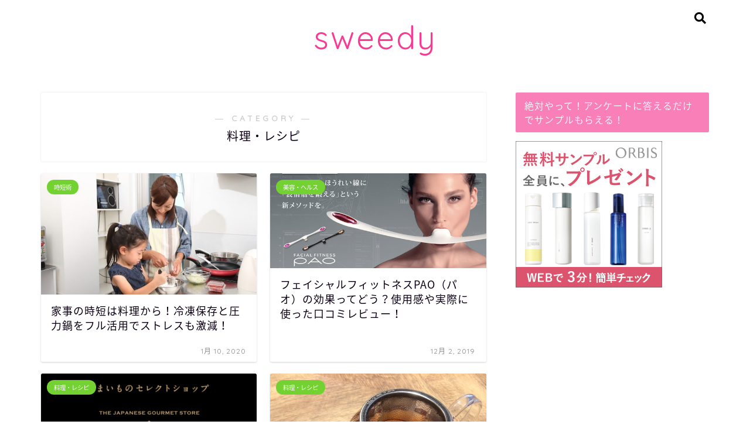

--- FILE ---
content_type: text/html; charset=UTF-8
request_url: https://sweedy.info/category/life/ryori/
body_size: 14201
content:
<!DOCTYPE html>
<html lang="ja">
<head prefix="og: http://ogp.me/ns# fb: http://ogp.me/ns/fb# article: http://ogp.me/ns/article#">
<meta charset="utf-8">
<meta http-equiv="X-UA-Compatible" content="IE=edge">
<meta name="viewport" content="width=device-width, initial-scale=1">
<!-- ここからOGP -->
<meta property="og:type" content="blog">
<meta property="og:description" content="料理・レシピ">
<meta property="og:title" content="料理・レシピ｜sweedy">
<meta property="og:url" content="https://sweedy.info/category/life/ryori/">
<meta property="og:image" content="https://sweedy.info/wp-content/themes/jin/img/bg_default.jpg">
<meta property="og:site_name" content="sweedy">
<meta property="fb:admins" content="">
<meta name="twitter:card" content="summary_large_image">
<!-- ここまでOGP --> 
<title>料理・レシピ｜sweedy</title>
<meta name="description" itemprop="description" content="料理・レシピ" >

<meta name='robots' content='max-image-preview:large' />
<link rel='dns-prefetch' href='//ajax.googleapis.com' />
<link rel='dns-prefetch' href='//cdnjs.cloudflare.com' />
<link rel='dns-prefetch' href='//use.fontawesome.com' />
<link rel="alternate" type="application/rss+xml" title="sweedy &raquo; フィード" href="https://sweedy.info/feed/" />
<link rel="alternate" type="application/rss+xml" title="sweedy &raquo; コメントフィード" href="https://sweedy.info/comments/feed/" />
<link rel="alternate" type="application/rss+xml" title="sweedy &raquo; 料理・レシピ カテゴリーのフィード" href="https://sweedy.info/category/life/ryori/feed/" />
<script type="text/javascript">
/* <![CDATA[ */
window._wpemojiSettings = {"baseUrl":"https:\/\/s.w.org\/images\/core\/emoji\/15.0.3\/72x72\/","ext":".png","svgUrl":"https:\/\/s.w.org\/images\/core\/emoji\/15.0.3\/svg\/","svgExt":".svg","source":{"concatemoji":"https:\/\/sweedy.info\/wp-includes\/js\/wp-emoji-release.min.js?ver=6.5.7"}};
/*! This file is auto-generated */
!function(i,n){var o,s,e;function c(e){try{var t={supportTests:e,timestamp:(new Date).valueOf()};sessionStorage.setItem(o,JSON.stringify(t))}catch(e){}}function p(e,t,n){e.clearRect(0,0,e.canvas.width,e.canvas.height),e.fillText(t,0,0);var t=new Uint32Array(e.getImageData(0,0,e.canvas.width,e.canvas.height).data),r=(e.clearRect(0,0,e.canvas.width,e.canvas.height),e.fillText(n,0,0),new Uint32Array(e.getImageData(0,0,e.canvas.width,e.canvas.height).data));return t.every(function(e,t){return e===r[t]})}function u(e,t,n){switch(t){case"flag":return n(e,"\ud83c\udff3\ufe0f\u200d\u26a7\ufe0f","\ud83c\udff3\ufe0f\u200b\u26a7\ufe0f")?!1:!n(e,"\ud83c\uddfa\ud83c\uddf3","\ud83c\uddfa\u200b\ud83c\uddf3")&&!n(e,"\ud83c\udff4\udb40\udc67\udb40\udc62\udb40\udc65\udb40\udc6e\udb40\udc67\udb40\udc7f","\ud83c\udff4\u200b\udb40\udc67\u200b\udb40\udc62\u200b\udb40\udc65\u200b\udb40\udc6e\u200b\udb40\udc67\u200b\udb40\udc7f");case"emoji":return!n(e,"\ud83d\udc26\u200d\u2b1b","\ud83d\udc26\u200b\u2b1b")}return!1}function f(e,t,n){var r="undefined"!=typeof WorkerGlobalScope&&self instanceof WorkerGlobalScope?new OffscreenCanvas(300,150):i.createElement("canvas"),a=r.getContext("2d",{willReadFrequently:!0}),o=(a.textBaseline="top",a.font="600 32px Arial",{});return e.forEach(function(e){o[e]=t(a,e,n)}),o}function t(e){var t=i.createElement("script");t.src=e,t.defer=!0,i.head.appendChild(t)}"undefined"!=typeof Promise&&(o="wpEmojiSettingsSupports",s=["flag","emoji"],n.supports={everything:!0,everythingExceptFlag:!0},e=new Promise(function(e){i.addEventListener("DOMContentLoaded",e,{once:!0})}),new Promise(function(t){var n=function(){try{var e=JSON.parse(sessionStorage.getItem(o));if("object"==typeof e&&"number"==typeof e.timestamp&&(new Date).valueOf()<e.timestamp+604800&&"object"==typeof e.supportTests)return e.supportTests}catch(e){}return null}();if(!n){if("undefined"!=typeof Worker&&"undefined"!=typeof OffscreenCanvas&&"undefined"!=typeof URL&&URL.createObjectURL&&"undefined"!=typeof Blob)try{var e="postMessage("+f.toString()+"("+[JSON.stringify(s),u.toString(),p.toString()].join(",")+"));",r=new Blob([e],{type:"text/javascript"}),a=new Worker(URL.createObjectURL(r),{name:"wpTestEmojiSupports"});return void(a.onmessage=function(e){c(n=e.data),a.terminate(),t(n)})}catch(e){}c(n=f(s,u,p))}t(n)}).then(function(e){for(var t in e)n.supports[t]=e[t],n.supports.everything=n.supports.everything&&n.supports[t],"flag"!==t&&(n.supports.everythingExceptFlag=n.supports.everythingExceptFlag&&n.supports[t]);n.supports.everythingExceptFlag=n.supports.everythingExceptFlag&&!n.supports.flag,n.DOMReady=!1,n.readyCallback=function(){n.DOMReady=!0}}).then(function(){return e}).then(function(){var e;n.supports.everything||(n.readyCallback(),(e=n.source||{}).concatemoji?t(e.concatemoji):e.wpemoji&&e.twemoji&&(t(e.twemoji),t(e.wpemoji)))}))}((window,document),window._wpemojiSettings);
/* ]]> */
</script>
<style id='wp-emoji-styles-inline-css' type='text/css'>

	img.wp-smiley, img.emoji {
		display: inline !important;
		border: none !important;
		box-shadow: none !important;
		height: 1em !important;
		width: 1em !important;
		margin: 0 0.07em !important;
		vertical-align: -0.1em !important;
		background: none !important;
		padding: 0 !important;
	}
</style>
<link rel='stylesheet' id='wp-block-library-css' href='https://sweedy.info/wp-includes/css/dist/block-library/style.min.css?ver=6.5.7' type='text/css' media='all' />
<link rel='stylesheet' id='quads-style-css-css' href='https://sweedy.info/wp-content/plugins/quick-adsense-reloaded/includes/gutenberg/dist/blocks.style.build.css?ver=2.0.37.2' type='text/css' media='all' />
<style id='classic-theme-styles-inline-css' type='text/css'>
/*! This file is auto-generated */
.wp-block-button__link{color:#fff;background-color:#32373c;border-radius:9999px;box-shadow:none;text-decoration:none;padding:calc(.667em + 2px) calc(1.333em + 2px);font-size:1.125em}.wp-block-file__button{background:#32373c;color:#fff;text-decoration:none}
</style>
<style id='global-styles-inline-css' type='text/css'>
body{--wp--preset--color--black: #000000;--wp--preset--color--cyan-bluish-gray: #abb8c3;--wp--preset--color--white: #ffffff;--wp--preset--color--pale-pink: #f78da7;--wp--preset--color--vivid-red: #cf2e2e;--wp--preset--color--luminous-vivid-orange: #ff6900;--wp--preset--color--luminous-vivid-amber: #fcb900;--wp--preset--color--light-green-cyan: #7bdcb5;--wp--preset--color--vivid-green-cyan: #00d084;--wp--preset--color--pale-cyan-blue: #8ed1fc;--wp--preset--color--vivid-cyan-blue: #0693e3;--wp--preset--color--vivid-purple: #9b51e0;--wp--preset--gradient--vivid-cyan-blue-to-vivid-purple: linear-gradient(135deg,rgba(6,147,227,1) 0%,rgb(155,81,224) 100%);--wp--preset--gradient--light-green-cyan-to-vivid-green-cyan: linear-gradient(135deg,rgb(122,220,180) 0%,rgb(0,208,130) 100%);--wp--preset--gradient--luminous-vivid-amber-to-luminous-vivid-orange: linear-gradient(135deg,rgba(252,185,0,1) 0%,rgba(255,105,0,1) 100%);--wp--preset--gradient--luminous-vivid-orange-to-vivid-red: linear-gradient(135deg,rgba(255,105,0,1) 0%,rgb(207,46,46) 100%);--wp--preset--gradient--very-light-gray-to-cyan-bluish-gray: linear-gradient(135deg,rgb(238,238,238) 0%,rgb(169,184,195) 100%);--wp--preset--gradient--cool-to-warm-spectrum: linear-gradient(135deg,rgb(74,234,220) 0%,rgb(151,120,209) 20%,rgb(207,42,186) 40%,rgb(238,44,130) 60%,rgb(251,105,98) 80%,rgb(254,248,76) 100%);--wp--preset--gradient--blush-light-purple: linear-gradient(135deg,rgb(255,206,236) 0%,rgb(152,150,240) 100%);--wp--preset--gradient--blush-bordeaux: linear-gradient(135deg,rgb(254,205,165) 0%,rgb(254,45,45) 50%,rgb(107,0,62) 100%);--wp--preset--gradient--luminous-dusk: linear-gradient(135deg,rgb(255,203,112) 0%,rgb(199,81,192) 50%,rgb(65,88,208) 100%);--wp--preset--gradient--pale-ocean: linear-gradient(135deg,rgb(255,245,203) 0%,rgb(182,227,212) 50%,rgb(51,167,181) 100%);--wp--preset--gradient--electric-grass: linear-gradient(135deg,rgb(202,248,128) 0%,rgb(113,206,126) 100%);--wp--preset--gradient--midnight: linear-gradient(135deg,rgb(2,3,129) 0%,rgb(40,116,252) 100%);--wp--preset--font-size--small: 13px;--wp--preset--font-size--medium: 20px;--wp--preset--font-size--large: 36px;--wp--preset--font-size--x-large: 42px;--wp--preset--spacing--20: 0.44rem;--wp--preset--spacing--30: 0.67rem;--wp--preset--spacing--40: 1rem;--wp--preset--spacing--50: 1.5rem;--wp--preset--spacing--60: 2.25rem;--wp--preset--spacing--70: 3.38rem;--wp--preset--spacing--80: 5.06rem;--wp--preset--shadow--natural: 6px 6px 9px rgba(0, 0, 0, 0.2);--wp--preset--shadow--deep: 12px 12px 50px rgba(0, 0, 0, 0.4);--wp--preset--shadow--sharp: 6px 6px 0px rgba(0, 0, 0, 0.2);--wp--preset--shadow--outlined: 6px 6px 0px -3px rgba(255, 255, 255, 1), 6px 6px rgba(0, 0, 0, 1);--wp--preset--shadow--crisp: 6px 6px 0px rgba(0, 0, 0, 1);}:where(.is-layout-flex){gap: 0.5em;}:where(.is-layout-grid){gap: 0.5em;}body .is-layout-flex{display: flex;}body .is-layout-flex{flex-wrap: wrap;align-items: center;}body .is-layout-flex > *{margin: 0;}body .is-layout-grid{display: grid;}body .is-layout-grid > *{margin: 0;}:where(.wp-block-columns.is-layout-flex){gap: 2em;}:where(.wp-block-columns.is-layout-grid){gap: 2em;}:where(.wp-block-post-template.is-layout-flex){gap: 1.25em;}:where(.wp-block-post-template.is-layout-grid){gap: 1.25em;}.has-black-color{color: var(--wp--preset--color--black) !important;}.has-cyan-bluish-gray-color{color: var(--wp--preset--color--cyan-bluish-gray) !important;}.has-white-color{color: var(--wp--preset--color--white) !important;}.has-pale-pink-color{color: var(--wp--preset--color--pale-pink) !important;}.has-vivid-red-color{color: var(--wp--preset--color--vivid-red) !important;}.has-luminous-vivid-orange-color{color: var(--wp--preset--color--luminous-vivid-orange) !important;}.has-luminous-vivid-amber-color{color: var(--wp--preset--color--luminous-vivid-amber) !important;}.has-light-green-cyan-color{color: var(--wp--preset--color--light-green-cyan) !important;}.has-vivid-green-cyan-color{color: var(--wp--preset--color--vivid-green-cyan) !important;}.has-pale-cyan-blue-color{color: var(--wp--preset--color--pale-cyan-blue) !important;}.has-vivid-cyan-blue-color{color: var(--wp--preset--color--vivid-cyan-blue) !important;}.has-vivid-purple-color{color: var(--wp--preset--color--vivid-purple) !important;}.has-black-background-color{background-color: var(--wp--preset--color--black) !important;}.has-cyan-bluish-gray-background-color{background-color: var(--wp--preset--color--cyan-bluish-gray) !important;}.has-white-background-color{background-color: var(--wp--preset--color--white) !important;}.has-pale-pink-background-color{background-color: var(--wp--preset--color--pale-pink) !important;}.has-vivid-red-background-color{background-color: var(--wp--preset--color--vivid-red) !important;}.has-luminous-vivid-orange-background-color{background-color: var(--wp--preset--color--luminous-vivid-orange) !important;}.has-luminous-vivid-amber-background-color{background-color: var(--wp--preset--color--luminous-vivid-amber) !important;}.has-light-green-cyan-background-color{background-color: var(--wp--preset--color--light-green-cyan) !important;}.has-vivid-green-cyan-background-color{background-color: var(--wp--preset--color--vivid-green-cyan) !important;}.has-pale-cyan-blue-background-color{background-color: var(--wp--preset--color--pale-cyan-blue) !important;}.has-vivid-cyan-blue-background-color{background-color: var(--wp--preset--color--vivid-cyan-blue) !important;}.has-vivid-purple-background-color{background-color: var(--wp--preset--color--vivid-purple) !important;}.has-black-border-color{border-color: var(--wp--preset--color--black) !important;}.has-cyan-bluish-gray-border-color{border-color: var(--wp--preset--color--cyan-bluish-gray) !important;}.has-white-border-color{border-color: var(--wp--preset--color--white) !important;}.has-pale-pink-border-color{border-color: var(--wp--preset--color--pale-pink) !important;}.has-vivid-red-border-color{border-color: var(--wp--preset--color--vivid-red) !important;}.has-luminous-vivid-orange-border-color{border-color: var(--wp--preset--color--luminous-vivid-orange) !important;}.has-luminous-vivid-amber-border-color{border-color: var(--wp--preset--color--luminous-vivid-amber) !important;}.has-light-green-cyan-border-color{border-color: var(--wp--preset--color--light-green-cyan) !important;}.has-vivid-green-cyan-border-color{border-color: var(--wp--preset--color--vivid-green-cyan) !important;}.has-pale-cyan-blue-border-color{border-color: var(--wp--preset--color--pale-cyan-blue) !important;}.has-vivid-cyan-blue-border-color{border-color: var(--wp--preset--color--vivid-cyan-blue) !important;}.has-vivid-purple-border-color{border-color: var(--wp--preset--color--vivid-purple) !important;}.has-vivid-cyan-blue-to-vivid-purple-gradient-background{background: var(--wp--preset--gradient--vivid-cyan-blue-to-vivid-purple) !important;}.has-light-green-cyan-to-vivid-green-cyan-gradient-background{background: var(--wp--preset--gradient--light-green-cyan-to-vivid-green-cyan) !important;}.has-luminous-vivid-amber-to-luminous-vivid-orange-gradient-background{background: var(--wp--preset--gradient--luminous-vivid-amber-to-luminous-vivid-orange) !important;}.has-luminous-vivid-orange-to-vivid-red-gradient-background{background: var(--wp--preset--gradient--luminous-vivid-orange-to-vivid-red) !important;}.has-very-light-gray-to-cyan-bluish-gray-gradient-background{background: var(--wp--preset--gradient--very-light-gray-to-cyan-bluish-gray) !important;}.has-cool-to-warm-spectrum-gradient-background{background: var(--wp--preset--gradient--cool-to-warm-spectrum) !important;}.has-blush-light-purple-gradient-background{background: var(--wp--preset--gradient--blush-light-purple) !important;}.has-blush-bordeaux-gradient-background{background: var(--wp--preset--gradient--blush-bordeaux) !important;}.has-luminous-dusk-gradient-background{background: var(--wp--preset--gradient--luminous-dusk) !important;}.has-pale-ocean-gradient-background{background: var(--wp--preset--gradient--pale-ocean) !important;}.has-electric-grass-gradient-background{background: var(--wp--preset--gradient--electric-grass) !important;}.has-midnight-gradient-background{background: var(--wp--preset--gradient--midnight) !important;}.has-small-font-size{font-size: var(--wp--preset--font-size--small) !important;}.has-medium-font-size{font-size: var(--wp--preset--font-size--medium) !important;}.has-large-font-size{font-size: var(--wp--preset--font-size--large) !important;}.has-x-large-font-size{font-size: var(--wp--preset--font-size--x-large) !important;}
.wp-block-navigation a:where(:not(.wp-element-button)){color: inherit;}
:where(.wp-block-post-template.is-layout-flex){gap: 1.25em;}:where(.wp-block-post-template.is-layout-grid){gap: 1.25em;}
:where(.wp-block-columns.is-layout-flex){gap: 2em;}:where(.wp-block-columns.is-layout-grid){gap: 2em;}
.wp-block-pullquote{font-size: 1.5em;line-height: 1.6;}
</style>
<link rel='stylesheet' id='contact-form-7-css' href='https://sweedy.info/wp-content/plugins/contact-form-7/includes/css/styles.css?ver=5.5.3' type='text/css' media='all' />
<link rel='stylesheet' id='pz-linkcard-css' href='//sweedy.info/wp-content/uploads/pz-linkcard/style.css?ver=2.4.4.4.1' type='text/css' media='all' />
<link rel='stylesheet' id='toc-screen-css' href='https://sweedy.info/wp-content/plugins/table-of-contents-plus/screen.min.css?ver=2106' type='text/css' media='all' />
<link rel='stylesheet' id='parent-style-css' href='https://sweedy.info/wp-content/themes/jin/style.css?ver=6.5.7' type='text/css' media='all' />
<link rel='stylesheet' id='theme-style-css' href='https://sweedy.info/wp-content/themes/jin-child/style.css?ver=6.5.7' type='text/css' media='all' />
<link rel='stylesheet' id='fontawesome-style-css' href='https://use.fontawesome.com/releases/v5.6.3/css/all.css?ver=6.5.7' type='text/css' media='all' />
<link rel='stylesheet' id='swiper-style-css' href='https://cdnjs.cloudflare.com/ajax/libs/Swiper/4.0.7/css/swiper.min.css?ver=6.5.7' type='text/css' media='all' />
<style id='quads-styles-inline-css' type='text/css'>

    .quads-location ins.adsbygoogle {
        background: transparent !important;
    }
    
    .quads-ad-label { font-size: 12px; text-align: center; color: #333;}
</style>
<script type="text/javascript" src="https://ajax.googleapis.com/ajax/libs/jquery/1.12.4/jquery.min.js?ver=6.5.7" id="jquery-js"></script>
<script type="text/javascript" src="https://sweedy.info/wp-content/themes/jin/js/common.js?ver=6.5.7" id="cps-common-js"></script>
<link rel="https://api.w.org/" href="https://sweedy.info/wp-json/" /><link rel="alternate" type="application/json" href="https://sweedy.info/wp-json/wp/v2/categories/18" /><script type='text/javascript'>document.cookie = 'quads_browser_width='+screen.width;</script>	<style type="text/css">
		#wrapper{
							background-color: #fff;
				background-image: url();
					}
		.related-entry-headline-text span:before,
		#comment-title span:before,
		#reply-title span:before{
			background-color: #f97fb8;
			border-color: #f97fb8!important;
		}
		footer,
		#breadcrumb:after,
		#page-top a{	
			background-color: #393542;
		}
		.footer-inner a,
		#copyright,
		#copyright-center{
			border-color: #fff!important;
			color: #fff!important;
		}
		#footer-widget-area
		{
			border-color: #fff!important;
		}
		.page-top-footer a{
			color: #393542!important;
		}
				#breadcrumb ul li,
		#breadcrumb ul li a{
			color: #393542!important;
		}
		
		body,
		a,
		a:link,
		a:visited,
		.my-profile,
		.widgettitle,
		.tabBtn-mag label{
			color: #0d0015;
		}
		a:hover{
			color: #e22255;
		}
						.widget_nav_menu ul > li > a:before,
		.widget_categories ul > li > a:before,
		.widget_pages ul > li > a:before,
		.widget_recent_entries ul > li > a:before,
		.widget_archive ul > li > a:before,
		.widget_archive form:after,
		.widget_categories form:after,
		.widget_nav_menu ul > li > ul.sub-menu > li > a:before,
		.widget_categories ul > li > .children > li > a:before,
		.widget_pages ul > li > .children > li > a:before,
		.widget_nav_menu ul > li > ul.sub-menu > li > ul.sub-menu li > a:before,
		.widget_categories ul > li > .children > li > .children li > a:before,
		.widget_pages ul > li > .children > li > .children li > a:before{
			color: #f97fb8;
		}
		footer .footer-widget,
		footer .footer-widget a,
		footer .footer-widget ul li,
		.footer-widget.widget_nav_menu ul > li > a:before,
		.footer-widget.widget_categories ul > li > a:before,
		.footer-widget.widget_recent_entries ul > li > a:before,
		.footer-widget.widget_pages ul > li > a:before,
		.footer-widget.widget_archive ul > li > a:before{
			color: #fff!important;
			border-color: #fff!important;
		}
		footer .footer-widget .widgettitle{
			color: #fff!important;
			border-color: #74d132!important;
		}
		footer .widget_nav_menu ul .children .children li a:before,
		footer .widget_categories ul .children .children li a:before{
			background-color: #fff!important;
		}
		#drawernav a:hover,
		.post-list-title,
		#prev-next p,
		#toc_container .toc_list li a{
			color: #0d0015!important;
		}
		
		#header-box{
			background-color: #ffffff;
		}
		
				@media (min-width: 768px) {
			.top-image-meta{
				margin-top: calc(0px - 30px);
			}
		}
		@media (min-width: 1200px) {
			.top-image-meta{
				margin-top: calc(0px);
			}
		}
				.pickup-contents:before{
			background-color: #ffffff!important;
		}
		
		.main-image-text{
			color: #555;
		}
		.main-image-text-sub{
			color: #555;
		}
		
						#site-info{
			padding-top: 30px!important;
			padding-bottom: 30px!important;
		}
				
		#site-info span a{
			color: #0d0015!important;
		}
		
				#headmenu .headsns .line a svg{
			fill: #000000!important;
		}
		#headmenu .headsns a,
		#headmenu{
			color: #000000!important;
			border-color:#000000!important;
		}
						.profile-follow .line-sns a svg{
			fill: #f97fb8!important;
		}
		.profile-follow .line-sns a:hover svg{
			fill: #74d132!important;
		}
		.profile-follow a{
			color: #f97fb8!important;
			border-color:#f97fb8!important;
		}
		.profile-follow a:hover,
		#headmenu .headsns a:hover{
			color:#74d132!important;
			border-color:#74d132!important;
		}
				.search-box:hover{
			color:#74d132!important;
			border-color:#74d132!important;
		}
				#header #headmenu .headsns .line a:hover svg{
			fill:#74d132!important;
		}
		.cps-icon-bar,
		#navtoggle:checked + .sp-menu-open .cps-icon-bar{
			background-color: #0d0015;
		}
		#nav-container{
			background-color: #fff;
		}
		#drawernav ul.menu-box > li > a,
		#drawernav2 ul.menu-box > li > a,
		#drawernav3 ul.menu-box > li > a,
		#drawernav4 ul.menu-box > li > a,
		#drawernav5 ul.menu-box > li > a,
		#drawernav ul.menu-box > li.menu-item-has-children:after,
		#drawernav2 ul.menu-box > li.menu-item-has-children:after,
		#drawernav3 ul.menu-box > li.menu-item-has-children:after,
		#drawernav4 ul.menu-box > li.menu-item-has-children:after,
		#drawernav5 ul.menu-box > li.menu-item-has-children:after{
			color: #0d0015!important;
		}
		#drawernav ul.menu-box li a,
		#drawernav2 ul.menu-box li a,
		#drawernav3 ul.menu-box li a,
		#drawernav4 ul.menu-box li a,
		#drawernav5 ul.menu-box li a{
			font-size: 18px!important;
		}
		#drawernav3 ul.menu-box > li{
			color: #0d0015!important;
		}
		#drawernav4 .menu-box > .menu-item > a:after,
		#drawernav3 .menu-box > .menu-item > a:after,
		#drawernav .menu-box > .menu-item > a:after{
			background-color: #0d0015!important;
		}
		#drawernav2 .menu-box > .menu-item:hover,
		#drawernav5 .menu-box > .menu-item:hover{
			border-top-color: #f97fb8!important;
		}
				.cps-info-bar a{
			background-color: #ffcd44!important;
		}
				@media (min-width: 768px) {
			.post-list-mag .post-list-item:not(:nth-child(2n)){
				margin-right: 2.6%;
			}
		}
				@media (min-width: 768px) {
			#tab-1:checked ~ .tabBtn-mag li [for="tab-1"]:after,
			#tab-2:checked ~ .tabBtn-mag li [for="tab-2"]:after,
			#tab-3:checked ~ .tabBtn-mag li [for="tab-3"]:after,
			#tab-4:checked ~ .tabBtn-mag li [for="tab-4"]:after{
				border-top-color: #f97fb8!important;
			}
			.tabBtn-mag label{
				border-bottom-color: #f97fb8!important;
			}
		}
		#tab-1:checked ~ .tabBtn-mag li [for="tab-1"],
		#tab-2:checked ~ .tabBtn-mag li [for="tab-2"],
		#tab-3:checked ~ .tabBtn-mag li [for="tab-3"],
		#tab-4:checked ~ .tabBtn-mag li [for="tab-4"],
		#prev-next a.next:after,
		#prev-next a.prev:after,
		.more-cat-button a:hover span:before{
			background-color: #f97fb8!important;
		}
		

		.swiper-slide .post-list-cat,
		.post-list-mag .post-list-cat,
		.post-list-mag3col .post-list-cat,
		.post-list-mag-sp1col .post-list-cat,
		.swiper-pagination-bullet-active,
		.pickup-cat,
		.post-list .post-list-cat,
		#breadcrumb .bcHome a:hover span:before,
		.popular-item:nth-child(1) .pop-num,
		.popular-item:nth-child(2) .pop-num,
		.popular-item:nth-child(3) .pop-num{
			background-color: #74d132!important;
		}
		.sidebar-btn a,
		.profile-sns-menu{
			background-color: #74d132!important;
		}
		.sp-sns-menu a,
		.pickup-contents-box a:hover .pickup-title{
			border-color: #f97fb8!important;
			color: #f97fb8!important;
		}
				.pro-line svg{
			fill: #f97fb8!important;
		}
		.cps-post-cat a,
		.meta-cat,
		.popular-cat{
			background-color: #74d132!important;
			border-color: #74d132!important;
		}
		.tagicon,
		.tag-box a,
		#toc_container .toc_list > li,
		#toc_container .toc_title{
			color: #f97fb8!important;
		}
		.widget_tag_cloud a::before{
			color: #0d0015!important;
		}
		.tag-box a,
		#toc_container:before{
			border-color: #f97fb8!important;
		}
		.cps-post-cat a:hover{
			color: #e22255!important;
		}
		.pagination li:not([class*="current"]) a:hover,
		.widget_tag_cloud a:hover{
			background-color: #f97fb8!important;
		}
		.pagination li:not([class*="current"]) a:hover{
			opacity: 0.5!important;
		}
		.pagination li.current a{
			background-color: #f97fb8!important;
			border-color: #f97fb8!important;
		}
		.nextpage a:hover span {
			color: #f97fb8!important;
			border-color: #f97fb8!important;
		}
		.cta-content:before{
			background-color: #393542!important;
		}
		.cta-text,
		.info-title{
			color: #fff!important;
		}
		#footer-widget-area.footer_style1 .widgettitle{
			border-color: #74d132!important;
		}
		.sidebar_style1 .widgettitle,
		.sidebar_style5 .widgettitle{
			border-color: #f97fb8!important;
		}
		.sidebar_style2 .widgettitle,
		.sidebar_style4 .widgettitle,
		.sidebar_style6 .widgettitle,
		#home-bottom-widget .widgettitle,
		#home-top-widget .widgettitle,
		#post-bottom-widget .widgettitle,
		#post-top-widget .widgettitle{
			background-color: #f97fb8!important;
		}
		#home-bottom-widget .widget_search .search-box input[type="submit"],
		#home-top-widget .widget_search .search-box input[type="submit"],
		#post-bottom-widget .widget_search .search-box input[type="submit"],
		#post-top-widget .widget_search .search-box input[type="submit"]{
			background-color: #74d132!important;
		}
		
		.tn-logo-size{
			font-size: 400%!important;
		}
		.tn-logo-size img{
			width: 400%!important;
		}
		.sp-logo-size{
			font-size: 120%!important;
		}
		.sp-logo-size img{
			width: 120%!important;
		}
				.cps-post-main ul > li:before,
		.cps-post-main ol > li:before{
			background-color: #74d132!important;
		}
		.profile-card .profile-title{
			background-color: #f97fb8!important;
		}
		.profile-card{
			border-color: #f97fb8!important;
		}
		.cps-post-main a{
			color:#e26184;
		}
		.cps-post-main .marker{
			background: -webkit-linear-gradient( transparent 60%, #fcf3a4 0% ) ;
			background: linear-gradient( transparent 60%, #fcf3a4 0% ) ;
		}
		.cps-post-main .marker2{
			background: -webkit-linear-gradient( transparent 60%, #ffe2e9 0% ) ;
			background: linear-gradient( transparent 60%, #ffe2e9 0% ) ;
		}
		
		
		.simple-box1{
			border-color:#f79bb1!important;
		}
		.simple-box2{
			border-color:#f2bf7d!important;
		}
		.simple-box3{
			border-color:#b5e28a!important;
		}
		.simple-box4{
			border-color:#7badd8!important;
		}
		.simple-box4:before{
			background-color: #7badd8;
		}
		.simple-box5{
			border-color:#e896c7!important;
		}
		.simple-box5:before{
			background-color: #e896c7;
		}
		.simple-box6{
			background-color:#fffdef!important;
		}
		.simple-box7{
			border-color:#def1f9!important;
		}
		.simple-box7:before{
			background-color:#def1f9!important;
		}
		.simple-box8{
			border-color:#96ddc1!important;
		}
		.simple-box8:before{
			background-color:#96ddc1!important;
		}
		.simple-box9:before{
			background-color:#e1c0e8!important;
		}
				.simple-box9:after{
			border-color:#e1c0e8 #e1c0e8 #fff #fff!important;
		}
				
		.kaisetsu-box1:before,
		.kaisetsu-box1-title{
			background-color:#ffb49e!important;
		}
		.kaisetsu-box2{
			border-color:#9acc1e!important;
		}
		.kaisetsu-box2-title{
			background-color:#9acc1e!important;
		}
		.kaisetsu-box4{
			border-color:#ea91a9!important;
		}
		.kaisetsu-box4-title{
			background-color:#ea91a9!important;
		}
		.kaisetsu-box5:before{
			background-color:#57b3ba!important;
		}
		.kaisetsu-box5-title{
			background-color:#57b3ba!important;
		}
		
		.concept-box1{
			border-color:#85db8f!important;
		}
		.concept-box1:after{
			background-color:#85db8f!important;
		}
		.concept-box1:before{
			content:"ポイント"!important;
			color:#85db8f!important;
		}
		.concept-box2{
			border-color:#f7cf6a!important;
		}
		.concept-box2:after{
			background-color:#f7cf6a!important;
		}
		.concept-box2:before{
			content:"注意点"!important;
			color:#f7cf6a!important;
		}
		.concept-box3{
			border-color:#86cee8!important;
		}
		.concept-box3:after{
			background-color:#86cee8!important;
		}
		.concept-box3:before{
			content:"良い例"!important;
			color:#86cee8!important;
		}
		.concept-box4{
			border-color:#ed8989!important;
		}
		.concept-box4:after{
			background-color:#ed8989!important;
		}
		.concept-box4:before{
			content:"悪い例"!important;
			color:#ed8989!important;
		}
		.concept-box5{
			border-color:#9e9e9e!important;
		}
		.concept-box5:after{
			background-color:#9e9e9e!important;
		}
		.concept-box5:before{
			content:"参考"!important;
			color:#9e9e9e!important;
		}
		.concept-box6{
			border-color:#8eaced!important;
		}
		.concept-box6:after{
			background-color:#8eaced!important;
		}
		.concept-box6:before{
			content:"メモ"!important;
			color:#8eaced!important;
		}
		
		.innerlink-box1,
		.blog-card{
			border-color:#9acc1e!important;
		}
		.innerlink-box1-title{
			background-color:#9acc1e!important;
			border-color:#9acc1e!important;
		}
		.innerlink-box1:before,
		.blog-card-hl-box{
			background-color:#9acc1e!important;
		}
				
		.color-button01 a,
		.color-button01 a:hover,
		.color-button01:before{
			background-color: #9acc1e!important;
		}
		.top-image-btn-color a,
		.top-image-btn-color a:hover,
		.top-image-btn-color:before{
			background-color: #ffcd44!important;
		}
		.color-button02 a,
		.color-button02 a:hover,
		.color-button02:before{
			background-color: #e22255!important;
		}
		
		.color-button01-big a,
		.color-button01-big a:hover,
		.color-button01-big:before{
			background-color: #e22255!important;
		}
		.color-button01-big a,
		.color-button01-big:before{
			border-radius: 5px!important;
		}
		.color-button01-big a{
			padding-top: 20px!important;
			padding-bottom: 20px!important;
		}
		
		.color-button02-big a,
		.color-button02-big a:hover,
		.color-button02-big:before{
			background-color: #e25178!important;
		}
		.color-button02-big a,
		.color-button02-big:before{
			border-radius: 40px!important;
		}
		.color-button02-big a{
			padding-top: 20px!important;
			padding-bottom: 20px!important;
		}
				.color-button01-big{
			width: 75%!important;
		}
		.color-button02-big{
			width: 75%!important;
		}
				
		
					.top-image-btn-color:before,
			.color-button01:before,
			.color-button02:before,
			.color-button01-big:before,
			.color-button02-big:before{
				bottom: -1px;
				left: -1px;
				width: 100%;
				height: 100%;
				border-radius: 6px;
				box-shadow: 0px 1px 5px 0px rgba(0, 0, 0, 0.25);
				-webkit-transition: all .4s;
				transition: all .4s;
			}
			.top-image-btn-color a:hover,
			.color-button01 a:hover,
			.color-button02 a:hover,
			.color-button01-big a:hover,
			.color-button02-big a:hover{
				-webkit-transform: translateY(2px);
				transform: translateY(2px);
				-webkit-filter: brightness(0.95);
				 filter: brightness(0.95);
			}
			.top-image-btn-color:hover:before,
			.color-button01:hover:before,
			.color-button02:hover:before,
			.color-button01-big:hover:before,
			.color-button02-big:hover:before{
				-webkit-transform: translateY(2px);
				transform: translateY(2px);
				box-shadow: none!important;
			}
				
		.h2-style01 h2,
		.h2-style02 h2:before,
		.h2-style03 h2,
		.h2-style04 h2:before,
		.h2-style05 h2,
		.h2-style07 h2:before,
		.h2-style07 h2:after,
		.h3-style03 h3:before,
		.h3-style02 h3:before,
		.h3-style05 h3:before,
		.h3-style07 h3:before,
		.h2-style08 h2:after,
		.h2-style10 h2:before,
		.h2-style10 h2:after,
		.h3-style02 h3:after,
		.h4-style02 h4:before{
			background-color: #f97fb8!important;
		}
		.h3-style01 h3,
		.h3-style04 h3,
		.h3-style05 h3,
		.h3-style06 h3,
		.h4-style01 h4,
		.h2-style02 h2,
		.h2-style08 h2,
		.h2-style08 h2:before,
		.h2-style09 h2,
		.h4-style03 h4{
			border-color: #f97fb8!important;
		}
		.h2-style05 h2:before{
			border-top-color: #f97fb8!important;
		}
		.h2-style06 h2:before,
		.sidebar_style3 .widgettitle:after{
			background-image: linear-gradient(
				-45deg,
				transparent 25%,
				#f97fb8 25%,
				#f97fb8 50%,
				transparent 50%,
				transparent 75%,
				#f97fb8 75%,
				#f97fb8			);
		}
				
		@media all and (-ms-high-contrast:none){
			*::-ms-backdrop, .color-button01:before,
			.color-button02:before,
			.color-button01-big:before,
			.color-button02-big:before{
				background-color: #595857!important;
			}
		}
		
		.jin-lp-h2 h2,
		.jin-lp-h2 h2{
			background-color: transparent!important;
			border-color: transparent!important;
			color: #0d0015!important;
		}
		.jincolumn-h3style2{
			border-color:#f97fb8!important;
		}
		.jinlph2-style1 h2:first-letter{
			color:#f97fb8!important;
		}
		.jinlph2-style2 h2,
		.jinlph2-style3 h2{
			border-color:#f97fb8!important;
		}
		.jin-photo-title .jin-fusen1-down,
		.jin-photo-title .jin-fusen1-even,
		.jin-photo-title .jin-fusen1-up{
			border-left-color:#f97fb8;
		}
		.jin-photo-title .jin-fusen2,
		.jin-photo-title .jin-fusen3{
			background-color:#f97fb8;
		}
		.jin-photo-title .jin-fusen2:before,
		.jin-photo-title .jin-fusen3:before {
			border-top-color: #f97fb8;
		}
		
		
	</style>
<link rel="icon" href="https://sweedy.info/wp-content/uploads/2017/05/cropped-061-2-1-32x32.jpg" sizes="32x32" />
<link rel="icon" href="https://sweedy.info/wp-content/uploads/2017/05/cropped-061-2-1-192x192.jpg" sizes="192x192" />
<link rel="apple-touch-icon" href="https://sweedy.info/wp-content/uploads/2017/05/cropped-061-2-1-180x180.jpg" />
<meta name="msapplication-TileImage" content="https://sweedy.info/wp-content/uploads/2017/05/cropped-061-2-1-270x270.jpg" />
		<style type="text/css" id="wp-custom-css">
			.proflink a{
	display:block;
	text-align:center;
	padding:7px 10px;
	background:#aaa;/*カラーは変更*/
	width:50%;
	margin:0 auto;
	margin-top:20px;
	border-radius:20px;
	border:3px double #fff;
	font-size:0.65rem;
	color:#fff;
}
.proflink a:hover{
		opacity:0.75;
}		</style>
		
<link href="https://fonts.googleapis.com/css?family=Quicksand" rel="stylesheet">
<link href="https://fonts.googleapis.com/earlyaccess/notosansjapanese.css" rel="stylesheet" />
<link href="https://sweedy.info/wp-content/themes/jin/css/kaereba.css" rel="stylesheet" />

<meta name="google-site-verification" content="aSYUnTBnK82pKZqUwOspc3137VX-cacwSdLTMVDGoHg" />

<script async src="https://pagead2.googlesyndication.com/pagead/js/adsbygoogle.js"></script>
<script>
     (adsbygoogle = window.adsbygoogle || []).push({
          google_ad_client: "ca-pub-4855218673970443",
          enable_page_level_ads: true
     });
</script>

<!-- Global site tag (gtag.js) - Google Analytics -->
<script async src="https://www.googletagmanager.com/gtag/js?id=UA-78362921-1"></script>
<script>
  window.dataLayer = window.dataLayer || [];
  function gtag(){dataLayer.push(arguments);}
  gtag('js', new Date());

  gtag('config', 'UA-78362921-1');
</script></head>
<body data-rsssl=1 class="archive category category-ryori category-18" id="nts-style">
<div id="wrapper">

		
	<div id="scroll-content" class="animate">
	
		<!--ヘッダー-->

								
<div id="header-box" class="tn_on header-box animate">
	<div id="header" class="header-type2 header animate">
		
		<div id="site-info" class="ef">
												<span class="tn-logo-size"><a href='https://sweedy.info/' title='sweedy' rel='home'><span style="color:#f93993">sweedy</span> </a></span>
									</div>

	
				<div id="headmenu">
			<span class="headsns tn_sns_on">
																	
									

			</span>
			<span class="headsearch tn_search_on">
				<form class="search-box" role="search" method="get" id="searchform" action="https://sweedy.info/">
	<input type="search" placeholder="" class="text search-text" value="" name="s" id="s">
	<input type="submit" id="searchsubmit" value="&#xf002;">
</form>
			</span>
		</div>
		
	</div>
	
		
</div>

		
		
		<!--ヘッダー-->

		<div class="clearfix"></div>

			
														
		
	<div id="contents">
		
		<!--メインコンテンツ-->
							<main id="main-contents" class="main-contents article_style1 animate" itemscope itemtype="https://schema.org/Blog">
				<section class="cps-post-box hentry">
					<header class="archive-post-header">
						<span class="archive-title-sub ef">― CATEGORY ―</span>
						<h1 class="archive-title entry-title" itemprop="headline">料理・レシピ</h1>
						<div class="cps-post-meta vcard">
							<span class="writer fn" itemprop="author" itemscope itemtype="http://schema.org/Person"><span itemprop="name">hanachan417</span></span>
							<span class="cps-post-date-box" style="display: none;">
										<span class="cps-post-date"><i class="far fa-clock" aria-hidden="true"></i>&nbsp;<time class="entry-date date published updated" datetime="2020-01-10T03:47:00+00:00">1月 10, 2020</time></span>
								</span>
						</div>
					</header>
				</section>

				<section class="entry-content archive-box">
					<div class="toppost-list-box-simple">

	<div class="post-list-mag">
				<article class="post-list-item" itemscope itemtype="https://schema.org/BlogPosting">
	<a class="post-list-link" rel="bookmark" href="https://sweedy.info/ryourijitann/" itemprop='mainEntityOfPage'>
		<div class="post-list-inner">
			<div class="post-list-thumb" itemprop="image" itemscope itemtype="https://schema.org/ImageObject">
															<img src="https://sweedy.info/wp-content/uploads/2020/01/26e20d93c47cf6290b07d6bec3965015_s-640x360.jpg" class="attachment-small_size size-small_size wp-post-image" alt="" decoding="async" fetchpriority="high" srcset="https://sweedy.info/wp-content/uploads/2020/01/26e20d93c47cf6290b07d6bec3965015_s-640x360.jpg 640w, https://sweedy.info/wp-content/uploads/2020/01/26e20d93c47cf6290b07d6bec3965015_s-320x180.jpg 320w" sizes="(max-width: 640px) 100vw, 640px" />						<meta itemprop="url" content="https://sweedy.info/wp-content/uploads/2020/01/26e20d93c47cf6290b07d6bec3965015_s-640x360.jpg">
						<meta itemprop="width" content="640">
						<meta itemprop="height" content="360">
												</div>
			<div class="post-list-meta vcard">
								<span class="post-list-cat category-%e6%99%82%e7%9f%ad%e8%a1%93" style="background-color:!important;" itemprop="keywords">時短術</span>
				
				<h2 class="post-list-title entry-title" itemprop="headline">家事の時短は料理から！冷凍保存と圧力鍋をフル活用でストレスも激減！</h2>

									<span class="post-list-date date updated ef" itemprop="datePublished dateModified" datetime="2020-01-10" content="2020-01-10">1月 10, 2020</span>
				
				<span class="writer fn" itemprop="author" itemscope itemtype="http://schema.org/Person"><span itemprop="name">hanachan417</span></span>

				<div class="post-list-publisher" itemprop="publisher" itemscope itemtype="https://schema.org/Organization">
					<span itemprop="logo" itemscope itemtype="https://schema.org/ImageObject">
						<span itemprop="url"></span>
					</span>
					<span itemprop="name">sweedy</span>
				</div>
			</div>
		</div>
	</a>
</article>				<article class="post-list-item" itemscope itemtype="https://schema.org/BlogPosting">
	<a class="post-list-link" rel="bookmark" href="https://sweedy.info/pao/" itemprop='mainEntityOfPage'>
		<div class="post-list-inner">
			<div class="post-list-thumb" itemprop="image" itemscope itemtype="https://schema.org/ImageObject">
															<img src="https://sweedy.info/wp-content/uploads/2019/12/fc9f283df070c5b5aec7a95d8a50fc9c.png" class="attachment-small_size size-small_size wp-post-image" alt="" decoding="async" srcset="https://sweedy.info/wp-content/uploads/2019/12/fc9f283df070c5b5aec7a95d8a50fc9c.png 600w, https://sweedy.info/wp-content/uploads/2019/12/fc9f283df070c5b5aec7a95d8a50fc9c-300x132.png 300w" sizes="(max-width: 600px) 100vw, 600px" />						<meta itemprop="url" content="https://sweedy.info/wp-content/uploads/2019/12/fc9f283df070c5b5aec7a95d8a50fc9c.png">
						<meta itemprop="width" content="640">
						<meta itemprop="height" content="360">
												</div>
			<div class="post-list-meta vcard">
								<span class="post-list-cat category-beauty" style="background-color:!important;" itemprop="keywords">美容・ヘルス</span>
				
				<h2 class="post-list-title entry-title" itemprop="headline">フェイシャルフィットネスPAO（パオ）の効果ってどう？使用感や実際に使った口コミレビュー！</h2>

									<span class="post-list-date date updated ef" itemprop="datePublished dateModified" datetime="2019-12-02" content="2019-12-02">12月 2, 2019</span>
				
				<span class="writer fn" itemprop="author" itemscope itemtype="http://schema.org/Person"><span itemprop="name">hanachan417</span></span>

				<div class="post-list-publisher" itemprop="publisher" itemscope itemtype="https://schema.org/Organization">
					<span itemprop="logo" itemscope itemtype="https://schema.org/ImageObject">
						<span itemprop="url"></span>
					</span>
					<span itemprop="name">sweedy</span>
				</div>
			</div>
		</div>
	</a>
</article>				<article class="post-list-item" itemscope itemtype="https://schema.org/BlogPosting">
	<a class="post-list-link" rel="bookmark" href="https://sweedy.info/kuzehuku/" itemprop='mainEntityOfPage'>
		<div class="post-list-inner">
			<div class="post-list-thumb" itemprop="image" itemscope itemtype="https://schema.org/ImageObject">
															<img src="https://sweedy.info/wp-content/uploads/2019/12/24f37dad2e996030feb41e6d51ba099b-640x360.png" class="attachment-small_size size-small_size wp-post-image" alt="" decoding="async" srcset="https://sweedy.info/wp-content/uploads/2019/12/24f37dad2e996030feb41e6d51ba099b-640x360.png 640w, https://sweedy.info/wp-content/uploads/2019/12/24f37dad2e996030feb41e6d51ba099b-320x180.png 320w, https://sweedy.info/wp-content/uploads/2019/12/24f37dad2e996030feb41e6d51ba099b-1280x720.png 1280w" sizes="(max-width: 640px) 100vw, 640px" />						<meta itemprop="url" content="https://sweedy.info/wp-content/uploads/2019/12/24f37dad2e996030feb41e6d51ba099b-640x360.png">
						<meta itemprop="width" content="640">
						<meta itemprop="height" content="360">
												</div>
			<div class="post-list-meta vcard">
								<span class="post-list-cat category-ryori" style="background-color:!important;" itemprop="keywords">料理・レシピ</span>
				
				<h2 class="post-list-title entry-title" itemprop="headline">話題の「久世福商店」とは？絶対おさえておきたいオススメ５選を紹介！</h2>

									<span class="post-list-date date updated ef" itemprop="datePublished dateModified" datetime="2019-12-01" content="2019-12-01">12月 1, 2019</span>
				
				<span class="writer fn" itemprop="author" itemscope itemtype="http://schema.org/Person"><span itemprop="name">hanachan417</span></span>

				<div class="post-list-publisher" itemprop="publisher" itemscope itemtype="https://schema.org/Organization">
					<span itemprop="logo" itemscope itemtype="https://schema.org/ImageObject">
						<span itemprop="url"></span>
					</span>
					<span itemprop="name">sweedy</span>
				</div>
			</div>
		</div>
	</a>
</article>				<article class="post-list-item" itemscope itemtype="https://schema.org/BlogPosting">
	<a class="post-list-link" rel="bookmark" href="https://sweedy.info/kurimametea/" itemprop='mainEntityOfPage'>
		<div class="post-list-inner">
			<div class="post-list-thumb" itemprop="image" itemscope itemtype="https://schema.org/ImageObject">
															<img src="https://sweedy.info/wp-content/uploads/2017/08/87bb214bb25ce9fc40da0f0259626899_s.jpg" class="attachment-small_size size-small_size wp-post-image" alt="" decoding="async" loading="lazy" srcset="https://sweedy.info/wp-content/uploads/2017/08/87bb214bb25ce9fc40da0f0259626899_s.jpg 640w, https://sweedy.info/wp-content/uploads/2017/08/87bb214bb25ce9fc40da0f0259626899_s-300x225.jpg 300w" sizes="(max-width: 480px) 100vw, 480px" />						<meta itemprop="url" content="https://sweedy.info/wp-content/uploads/2017/08/87bb214bb25ce9fc40da0f0259626899_s.jpg">
						<meta itemprop="width" content="640">
						<meta itemprop="height" content="360">
												</div>
			<div class="post-list-meta vcard">
								<span class="post-list-cat category-ryori" style="background-color:!important;" itemprop="keywords">料理・レシピ</span>
				
				<h2 class="post-list-title entry-title" itemprop="headline">黒豆茶に副作用はあるの？飲み過ぎにならない量はどのくらい？</h2>

									<span class="post-list-date date updated ef" itemprop="datePublished dateModified" datetime="2017-08-28" content="2017-08-28">8月 28, 2017</span>
				
				<span class="writer fn" itemprop="author" itemscope itemtype="http://schema.org/Person"><span itemprop="name">n-t</span></span>

				<div class="post-list-publisher" itemprop="publisher" itemscope itemtype="https://schema.org/Organization">
					<span itemprop="logo" itemscope itemtype="https://schema.org/ImageObject">
						<span itemprop="url"></span>
					</span>
					<span itemprop="name">sweedy</span>
				</div>
			</div>
		</div>
	</a>
</article>				<article class="post-list-item" itemscope itemtype="https://schema.org/BlogPosting">
	<a class="post-list-link" rel="bookmark" href="https://sweedy.info/moyashi/" itemprop='mainEntityOfPage'>
		<div class="post-list-inner">
			<div class="post-list-thumb" itemprop="image" itemscope itemtype="https://schema.org/ImageObject">
															<img src="https://sweedy.info/wp-content/uploads/2017/06/10f2b5bda1c5b997ccea7f00446f927d_s.jpg" class="attachment-small_size size-small_size wp-post-image" alt="" decoding="async" loading="lazy" srcset="https://sweedy.info/wp-content/uploads/2017/06/10f2b5bda1c5b997ccea7f00446f927d_s.jpg 640w, https://sweedy.info/wp-content/uploads/2017/06/10f2b5bda1c5b997ccea7f00446f927d_s-300x200.jpg 300w" sizes="(max-width: 540px) 100vw, 540px" />						<meta itemprop="url" content="https://sweedy.info/wp-content/uploads/2017/06/10f2b5bda1c5b997ccea7f00446f927d_s.jpg">
						<meta itemprop="width" content="640">
						<meta itemprop="height" content="360">
												</div>
			<div class="post-list-meta vcard">
								<span class="post-list-cat category-ryori" style="background-color:!important;" itemprop="keywords">料理・レシピ</span>
				
				<h2 class="post-list-title entry-title" itemprop="headline">もやしの栄養価や効能は？加熱するとどうなる？調理方法のおすすめは？</h2>

									<span class="post-list-date date updated ef" itemprop="datePublished dateModified" datetime="2017-06-26" content="2017-06-26">6月 26, 2017</span>
				
				<span class="writer fn" itemprop="author" itemscope itemtype="http://schema.org/Person"><span itemprop="name">mi0703</span></span>

				<div class="post-list-publisher" itemprop="publisher" itemscope itemtype="https://schema.org/Organization">
					<span itemprop="logo" itemscope itemtype="https://schema.org/ImageObject">
						<span itemprop="url"></span>
					</span>
					<span itemprop="name">sweedy</span>
				</div>
			</div>
		</div>
	</a>
</article>				<article class="post-list-item" itemscope itemtype="https://schema.org/BlogPosting">
	<a class="post-list-link" rel="bookmark" href="https://sweedy.info/kanzencoffee/" itemprop='mainEntityOfPage'>
		<div class="post-list-inner">
			<div class="post-list-thumb" itemprop="image" itemscope itemtype="https://schema.org/ImageObject">
															<img src="https://sweedy.info/wp-content/uploads/2016/10/a98bbfb5268b1ae2bfe43a86234007f7_s.jpg" class="attachment-small_size size-small_size wp-post-image" alt="" decoding="async" loading="lazy" srcset="https://sweedy.info/wp-content/uploads/2016/10/a98bbfb5268b1ae2bfe43a86234007f7_s.jpg 640w, https://sweedy.info/wp-content/uploads/2016/10/a98bbfb5268b1ae2bfe43a86234007f7_s-300x225.jpg 300w" sizes="(max-width: 480px) 100vw, 480px" />						<meta itemprop="url" content="https://sweedy.info/wp-content/uploads/2016/10/a98bbfb5268b1ae2bfe43a86234007f7_s.jpg">
						<meta itemprop="width" content="640">
						<meta itemprop="height" content="360">
												</div>
			<div class="post-list-meta vcard">
								<span class="post-list-cat category-ryori" style="background-color:!important;" itemprop="keywords">料理・レシピ</span>
				
				<h2 class="post-list-title entry-title" itemprop="headline">バターコーヒーのバターとMCT オイルは代用でも平気？体脂肪が減るメカニズムを解説！</h2>

									<span class="post-list-date date updated ef" itemprop="datePublished dateModified" datetime="2016-10-17" content="2016-10-17">10月 17, 2016</span>
				
				<span class="writer fn" itemprop="author" itemscope itemtype="http://schema.org/Person"><span itemprop="name">hanachan417</span></span>

				<div class="post-list-publisher" itemprop="publisher" itemscope itemtype="https://schema.org/Organization">
					<span itemprop="logo" itemscope itemtype="https://schema.org/ImageObject">
						<span itemprop="url"></span>
					</span>
					<span itemprop="name">sweedy</span>
				</div>
			</div>
		</div>
	</a>
</article>				<article class="post-list-item" itemscope itemtype="https://schema.org/BlogPosting">
	<a class="post-list-link" rel="bookmark" href="https://sweedy.info/agodashi/" itemprop='mainEntityOfPage'>
		<div class="post-list-inner">
			<div class="post-list-thumb" itemprop="image" itemscope itemtype="https://schema.org/ImageObject">
															<img src="https://sweedy.info/wp-content/uploads/2016/10/2012-11-221-2.jpg" class="attachment-small_size size-small_size wp-post-image" alt="" decoding="async" loading="lazy" srcset="https://sweedy.info/wp-content/uploads/2016/10/2012-11-221-2.jpg 1920w, https://sweedy.info/wp-content/uploads/2016/10/2012-11-221-2-300x169.jpg 300w, https://sweedy.info/wp-content/uploads/2016/10/2012-11-221-2-768x432.jpg 768w, https://sweedy.info/wp-content/uploads/2016/10/2012-11-221-2-1024x576.jpg 1024w" sizes="(max-width: 640px) 100vw, 640px" />						<meta itemprop="url" content="https://sweedy.info/wp-content/uploads/2016/10/2012-11-221-2.jpg">
						<meta itemprop="width" content="640">
						<meta itemprop="height" content="360">
												</div>
			<div class="post-list-meta vcard">
								<span class="post-list-cat category-ryori" style="background-color:!important;" itemprop="keywords">料理・レシピ</span>
				
				<h2 class="post-list-title entry-title" itemprop="headline">あごだしブームの理由は何？どこで買えるの？</h2>

									<span class="post-list-date date updated ef" itemprop="datePublished dateModified" datetime="2016-10-02" content="2016-10-02">10月 2, 2016</span>
				
				<span class="writer fn" itemprop="author" itemscope itemtype="http://schema.org/Person"><span itemprop="name">hanachan417</span></span>

				<div class="post-list-publisher" itemprop="publisher" itemscope itemtype="https://schema.org/Organization">
					<span itemprop="logo" itemscope itemtype="https://schema.org/ImageObject">
						<span itemprop="url"></span>
					</span>
					<span itemprop="name">sweedy</span>
				</div>
			</div>
		</div>
	</a>
</article>				<article class="post-list-item" itemscope itemtype="https://schema.org/BlogPosting">
	<a class="post-list-link" rel="bookmark" href="https://sweedy.info/kuri/" itemprop='mainEntityOfPage'>
		<div class="post-list-inner">
			<div class="post-list-thumb" itemprop="image" itemscope itemtype="https://schema.org/ImageObject">
															<img src="https://sweedy.info/wp-content/uploads/2016/10/5cc44bf3a2a21c66180d53389c5b0bdb_s.jpg" class="attachment-small_size size-small_size wp-post-image" alt="" decoding="async" loading="lazy" srcset="https://sweedy.info/wp-content/uploads/2016/10/5cc44bf3a2a21c66180d53389c5b0bdb_s.jpg 640w, https://sweedy.info/wp-content/uploads/2016/10/5cc44bf3a2a21c66180d53389c5b0bdb_s-300x225.jpg 300w" sizes="(max-width: 480px) 100vw, 480px" />						<meta itemprop="url" content="https://sweedy.info/wp-content/uploads/2016/10/5cc44bf3a2a21c66180d53389c5b0bdb_s.jpg">
						<meta itemprop="width" content="640">
						<meta itemprop="height" content="360">
												</div>
			<div class="post-list-meta vcard">
								<span class="post-list-cat category-ryori" style="background-color:!important;" itemprop="keywords">料理・レシピ</span>
				
				<h2 class="post-list-title entry-title" itemprop="headline">栗の冷凍保存方法と期間は？美味しい解凍方法を伝授！</h2>

									<span class="post-list-date date updated ef" itemprop="datePublished dateModified" datetime="2016-10-02" content="2016-10-02">10月 2, 2016</span>
				
				<span class="writer fn" itemprop="author" itemscope itemtype="http://schema.org/Person"><span itemprop="name">mi0703</span></span>

				<div class="post-list-publisher" itemprop="publisher" itemscope itemtype="https://schema.org/Organization">
					<span itemprop="logo" itemscope itemtype="https://schema.org/ImageObject">
						<span itemprop="url"></span>
					</span>
					<span itemprop="name">sweedy</span>
				</div>
			</div>
		</div>
	</a>
</article>				<article class="post-list-item" itemscope itemtype="https://schema.org/BlogPosting">
	<a class="post-list-link" rel="bookmark" href="https://sweedy.info/weipa/" itemprop='mainEntityOfPage'>
		<div class="post-list-inner">
			<div class="post-list-thumb" itemprop="image" itemscope itemtype="https://schema.org/ImageObject">
															<img src="https://sweedy.info/wp-content/uploads/2016/04/uploaded-2.jpg" class="attachment-small_size size-small_size wp-post-image" alt="" decoding="async" loading="lazy" srcset="https://sweedy.info/wp-content/uploads/2016/04/uploaded-2.jpg 471w, https://sweedy.info/wp-content/uploads/2016/04/uploaded-2-300x233.jpg 300w" sizes="(max-width: 463px) 100vw, 463px" />						<meta itemprop="url" content="https://sweedy.info/wp-content/uploads/2016/04/uploaded-2.jpg">
						<meta itemprop="width" content="640">
						<meta itemprop="height" content="360">
												</div>
			<div class="post-list-meta vcard">
								<span class="post-list-cat category-ryori" style="background-color:!important;" itemprop="keywords">料理・レシピ</span>
				
				<h2 class="post-list-title entry-title" itemprop="headline">ウェイパーの代用や使い方は？簡単人気レシピをご紹介！</h2>

									<span class="post-list-date date updated ef" itemprop="datePublished dateModified" datetime="2016-05-07" content="2016-05-07">5月 7, 2016</span>
				
				<span class="writer fn" itemprop="author" itemscope itemtype="http://schema.org/Person"><span itemprop="name">hanachan417</span></span>

				<div class="post-list-publisher" itemprop="publisher" itemscope itemtype="https://schema.org/Organization">
					<span itemprop="logo" itemscope itemtype="https://schema.org/ImageObject">
						<span itemprop="url"></span>
					</span>
					<span itemprop="name">sweedy</span>
				</div>
			</div>
		</div>
	</a>
</article>				<article class="post-list-item" itemscope itemtype="https://schema.org/BlogPosting">
	<a class="post-list-link" rel="bookmark" href="https://sweedy.info/okazu/" itemprop='mainEntityOfPage'>
		<div class="post-list-inner">
			<div class="post-list-thumb" itemprop="image" itemscope itemtype="https://schema.org/ImageObject">
															<img src="https://sweedy.info/wp-content/uploads/2016/04/9006bcd7a2100e1668e2c8f534978314_s.jpg" class="attachment-small_size size-small_size wp-post-image" alt="" decoding="async" loading="lazy" srcset="https://sweedy.info/wp-content/uploads/2016/04/9006bcd7a2100e1668e2c8f534978314_s.jpg 640w, https://sweedy.info/wp-content/uploads/2016/04/9006bcd7a2100e1668e2c8f534978314_s-300x200.jpg 300w" sizes="(max-width: 541px) 100vw, 541px" />						<meta itemprop="url" content="https://sweedy.info/wp-content/uploads/2016/04/9006bcd7a2100e1668e2c8f534978314_s.jpg">
						<meta itemprop="width" content="640">
						<meta itemprop="height" content="360">
												</div>
			<div class="post-list-meta vcard">
								<span class="post-list-cat category-ryori" style="background-color:!important;" itemprop="keywords">料理・レシピ</span>
				
				<h2 class="post-list-title entry-title" itemprop="headline">作り置き人気冷凍レシピ！お弁当に使えるおかずベスト5！</h2>

									<span class="post-list-date date updated ef" itemprop="datePublished dateModified" datetime="2016-04-15" content="2016-04-15">4月 15, 2016</span>
				
				<span class="writer fn" itemprop="author" itemscope itemtype="http://schema.org/Person"><span itemprop="name">hanachan417</span></span>

				<div class="post-list-publisher" itemprop="publisher" itemscope itemtype="https://schema.org/Organization">
					<span itemprop="logo" itemscope itemtype="https://schema.org/ImageObject">
						<span itemprop="url"></span>
					</span>
					<span itemprop="name">sweedy</span>
				</div>
			</div>
		</div>
	</a>
</article>		
		<section class="pager-top">
					</section>
	</div>
</div>				</section>
				
															</main>
				<!--サイドバー-->
<div id="sidebar" class="sideber sidebar_style2 animate" role="complementary" itemscope itemtype="http://schema.org/WPSideBar">
		
	<div id="custom_html-4" class="widget_text widget widget_custom_html"><div class="widgettitle ef">絶対やって！アンケートに答えるだけでサンプルもらえる！</div><div class="textwidget custom-html-widget"><a href="https://px.a8.net/svt/ejp?a8mat=3ZBEBV+FGOCXU+1USQ+1NKMSH" rel="nofollow">
<img border="0" width="250" height="250" alt="" src="https://www28.a8.net/svt/bgt?aid=240716875935&wid=003&eno=01&mid=s00000008657010006000&mc=1"></a>
<img border="0" width="1" height="1" src="https://www17.a8.net/0.gif?a8mat=3ZBEBV+FGOCXU+1USQ+1NKMSH" alt=""></div></div><div id="custom_html-5" class="widget_text widget widget_custom_html"><div class="textwidget custom-html-widget"><script async src="https://pagead2.googlesyndication.com/pagead/js/adsbygoogle.js?client=ca-pub-4855218673970443"
     crossorigin="anonymous"></script>
<!-- lovemoneyサイドバー -->
<ins class="adsbygoogle"
     style="display:block"
     data-ad-client="ca-pub-4855218673970443"
     data-ad-slot="9625400899"
     data-ad-format="auto"
     data-full-width-responsive="true"></ins>
<script>
     (adsbygoogle = window.adsbygoogle || []).push({});
</script></div></div><div id="categories-2" class="widget widget_categories"><div class="widgettitle ef">カテゴリー</div>
			<ul>
					<li class="cat-item cat-item-204"><a href="https://sweedy.info/category/beauty/">美容・ヘルス <span class="count">236</span></a>
<ul class='children'>
	<li class="cat-item cat-item-1"><a href="https://sweedy.info/category/beauty/skincare/">スキンケア <span class="count">85</span></a>
</li>
	<li class="cat-item cat-item-3"><a href="https://sweedy.info/category/beauty/bodycare/">ボディケア <span class="count">38</span></a>
</li>
	<li class="cat-item cat-item-134"><a href="https://sweedy.info/category/beauty/hair/">ヘアケア <span class="count">6</span></a>
</li>
	<li class="cat-item cat-item-207"><a href="https://sweedy.info/category/beauty/dental/">デンタルケア <span class="count">6</span></a>
</li>
	<li class="cat-item cat-item-4"><a href="https://sweedy.info/category/beauty/diet/">ダイエット <span class="count">81</span></a>
</li>
	<li class="cat-item cat-item-5"><a href="https://sweedy.info/category/beauty/health/">ヘルスケア <span class="count">105</span></a>
</li>
	<li class="cat-item cat-item-213"><a href="https://sweedy.info/category/beauty/aromaherb/">アロマ・ハーブ <span class="count">9</span></a>
</li>
</ul>
</li>
	<li class="cat-item cat-item-114"><a href="https://sweedy.info/category/%e6%81%8b%e6%84%9b/">恋愛・結婚 <span class="count">4</span></a>
<ul class='children'>
	<li class="cat-item cat-item-15"><a href="https://sweedy.info/category/%e6%81%8b%e6%84%9b/couple/">カップル <span class="count">1</span></a>
</li>
	<li class="cat-item cat-item-24"><a href="https://sweedy.info/category/%e6%81%8b%e6%84%9b/marriage/">結婚 <span class="count">2</span></a>
</li>
</ul>
</li>
	<li class="cat-item cat-item-206"><a href="https://sweedy.info/category/mama/">ママ <span class="count">41</span></a>
<ul class='children'>
	<li class="cat-item cat-item-7"><a href="https://sweedy.info/category/mama/maternity/">妊娠・出産 <span class="count">27</span></a>
</li>
	<li class="cat-item cat-item-19"><a href="https://sweedy.info/category/mama/ikuji/">育児 <span class="count">16</span></a>
</li>
</ul>
</li>
	<li class="cat-item cat-item-8 current-cat-parent current-cat-ancestor"><a href="https://sweedy.info/category/life/">ライフハック <span class="count">150</span></a>
<ul class='children'>
	<li class="cat-item cat-item-223"><a href="https://sweedy.info/category/life/money/">マネー・節約術 <span class="count">3</span></a>
</li>
	<li class="cat-item cat-item-229"><a href="https://sweedy.info/category/life/%e6%99%82%e7%9f%ad%e8%a1%93/">時短術 <span class="count">5</span></a>
</li>
	<li class="cat-item cat-item-13"><a href="https://sweedy.info/category/life/travel/">旅行 <span class="count">10</span></a>
</li>
	<li class="cat-item cat-item-17"><a href="https://sweedy.info/category/life/bussiness/">仕事 <span class="count">4</span></a>
</li>
	<li class="cat-item cat-item-18 current-cat"><a aria-current="page" href="https://sweedy.info/category/life/ryori/">料理・レシピ <span class="count">10</span></a>
</li>
	<li class="cat-item cat-item-25"><a href="https://sweedy.info/category/life/pet/">ペット <span class="count">3</span></a>
</li>
</ul>
</li>
	<li class="cat-item cat-item-12"><a href="https://sweedy.info/category/%e3%83%88%e3%83%ac%e3%83%b3%e3%83%89/">トレンド <span class="count">51</span></a>
<ul class='children'>
	<li class="cat-item cat-item-16"><a href="https://sweedy.info/category/%e3%83%88%e3%83%ac%e3%83%b3%e3%83%89/fashion/">ファッション <span class="count">6</span></a>
</li>
	<li class="cat-item cat-item-21"><a href="https://sweedy.info/category/%e3%83%88%e3%83%ac%e3%83%b3%e3%83%89/makeup/">メイク <span class="count">6</span></a>
</li>
</ul>
</li>
	<li class="cat-item cat-item-6"><a href="https://sweedy.info/category/uranai/">占い・スピリチュアル <span class="count">11</span></a>
</li>
			</ul>

			</div><div id="text-5" class="widget widget_text"><div class="widgettitle ef">管理人</div>			<div class="textwidget"><p><center><img src="https://sweedy.info/wp-content/uploads/2017/03/IMG_3956.png" align="center" width="220" height="210"></center><br />
<br />
大手エステサロンに10年以上勤務し、その後美容皮膚科に勤務。現在はライター。<br />
新しいものと美容、節約・時短が大好きです！<br />
でもたまにちょっと美味しいもの食べに行ったりします。<br />
このサイトでは気になったことや生活に役立つことを発信しています。</p>
</div>
		</div>	
			<div id="widget-tracking">
	<div id="custom_html-6" class="widget_text widget widget_custom_html"><div class="textwidget custom-html-widget"><script async src="https://pagead2.googlesyndication.com/pagead/js/adsbygoogle.js?client=ca-pub-4855218673970443"
     crossorigin="anonymous"></script>
<!-- lovemoneyサイドバー -->
<ins class="adsbygoogle"
     style="display:block"
     data-ad-client="ca-pub-4855218673970443"
     data-ad-slot="9625400899"
     data-ad-format="auto"
     data-full-width-responsive="true"></ins>
<script>
     (adsbygoogle = window.adsbygoogle || []).push({});
</script></div></div>	</div>
		</div>
	</div>
<div class="clearfix"></div>
	<!--フッター-->
			<div id="breadcrumb" class=""><ul itemprop="breadcrumb"><div class="page-top-footer"><a class="totop"><i class="fas fa-chevron-up" aria-hidden="true"></i></a></div><li class="bcHome" itemscope itemtype="http://data-vocabulary.org/Breadcrumb"><a href="https://sweedy.info/" itemprop="url"><i class="fas fa-home space-i" aria-hidden="true"></i><span itemprop="title">HOME</span></a></li><li><i class="fa fa-angle-right space" aria-hidden="true"></i></li><li itemscope itemtype="http://data-vocabulary.org/Breadcrumb"><a href="https://sweedy.info/category/life/" itemprop="url"><span itemprop="title">ライフハック</span></a></li><li><i class="fa fa-angle-right space" aria-hidden="true"></i></li><li>料理・レシピ</li></ul></div>			<footer role="contentinfo" itemscope itemtype="http://schema.org/WPFooter">
	
		<!--ここからフッターウィジェット-->
		
				
				
		
		<div class="clearfix"></div>
		
		<!--ここまでフッターウィジェット-->
	
					<div id="footer-box">
				<div class="footer-inner">
					<span id="privacy"><a href="https://sweedy.info/privacy">プライバシーポリシー</a></span>
					<span id="law"><a href="https://sweedy.info/law">免責事項</a></span>
					<span id="copyright" itemprop="copyrightHolder"><i class="far fa-copyright" aria-hidden="true"></i>&nbsp;2015–2026&nbsp;&nbsp;sweedy</span>
				</div>
			</div>
				<div class="clearfix"></div>
	</footer>
	
	
	
		
	</div><!--scroll-content-->

			
</div><!--wrapper-->

<script type="text/javascript" src="https://sweedy.info/wp-includes/js/dist/vendor/wp-polyfill-inert.min.js?ver=3.1.2" id="wp-polyfill-inert-js"></script>
<script type="text/javascript" src="https://sweedy.info/wp-includes/js/dist/vendor/regenerator-runtime.min.js?ver=0.14.0" id="regenerator-runtime-js"></script>
<script type="text/javascript" src="https://sweedy.info/wp-includes/js/dist/vendor/wp-polyfill.min.js?ver=3.15.0" id="wp-polyfill-js"></script>
<script type="text/javascript" id="contact-form-7-js-extra">
/* <![CDATA[ */
var wpcf7 = {"api":{"root":"https:\/\/sweedy.info\/wp-json\/","namespace":"contact-form-7\/v1"}};
/* ]]> */
</script>
<script type="text/javascript" src="https://sweedy.info/wp-content/plugins/contact-form-7/includes/js/index.js?ver=5.5.3" id="contact-form-7-js"></script>
<script type="text/javascript" id="toc-front-js-extra">
/* <![CDATA[ */
var tocplus = {"visibility_show":"show","visibility_hide":"hide","width":"Auto"};
/* ]]> */
</script>
<script type="text/javascript" src="https://sweedy.info/wp-content/plugins/table-of-contents-plus/front.min.js?ver=2106" id="toc-front-js"></script>
<script type="text/javascript" src="https://cdnjs.cloudflare.com/ajax/libs/Swiper/4.0.7/js/swiper.min.js?ver=6.5.7" id="cps-swiper-js"></script>
<script type="text/javascript" src="https://use.fontawesome.com/releases/v5.6.3/js/all.js?ver=6.5.7" id="fontowesome5-js"></script>
<script type="text/javascript" src="https://sweedy.info/wp-content/themes/jin/js/followwidget.js?ver=6.5.7" id="cps-followwidget-js"></script>
<script type="text/javascript" src="https://sweedy.info/wp-content/plugins/quick-adsense-reloaded/assets/js/ads.js?ver=2.0.37.2" id="quads-admin-ads-js"></script>

<script>
	var mySwiper = new Swiper ('.swiper-container', {
		// Optional parameters
		loop: true,
		slidesPerView: 5,
		spaceBetween: 15,
		autoplay: {
			delay: 2700,
		},
		// If we need pagination
		pagination: {
			el: '.swiper-pagination',
		},

		// Navigation arrows
		navigation: {
			nextEl: '.swiper-button-next',
			prevEl: '.swiper-button-prev',
		},

		// And if we need scrollbar
		scrollbar: {
			el: '.swiper-scrollbar',
		},
		breakpoints: {
              1024: {
				slidesPerView: 4,
				spaceBetween: 15,
			},
              767: {
				slidesPerView: 2,
				spaceBetween: 10,
				centeredSlides : true,
				autoplay: {
					delay: 4200,
				},
			}
        }
	});
	
	var mySwiper2 = new Swiper ('.swiper-container2', {
	// Optional parameters
		loop: true,
		slidesPerView: 3,
		spaceBetween: 17,
		centeredSlides : true,
		autoplay: {
			delay: 4000,
		},

		// If we need pagination
		pagination: {
			el: '.swiper-pagination',
		},

		// Navigation arrows
		navigation: {
			nextEl: '.swiper-button-next',
			prevEl: '.swiper-button-prev',
		},

		// And if we need scrollbar
		scrollbar: {
			el: '.swiper-scrollbar',
		},

		breakpoints: {
			767: {
				slidesPerView: 2,
				spaceBetween: 10,
				centeredSlides : true,
				autoplay: {
					delay: 4200,
				},
			}
		}
	});

</script>
<div id="page-top">
	<a class="totop"><i class="fas fa-chevron-up"></i></a>
</div>

</body>
</html>

--- FILE ---
content_type: text/html; charset=utf-8
request_url: https://www.google.com/recaptcha/api2/aframe
body_size: 267
content:
<!DOCTYPE HTML><html><head><meta http-equiv="content-type" content="text/html; charset=UTF-8"></head><body><script nonce="4qXze99PLiCziSwYpDck4g">/** Anti-fraud and anti-abuse applications only. See google.com/recaptcha */ try{var clients={'sodar':'https://pagead2.googlesyndication.com/pagead/sodar?'};window.addEventListener("message",function(a){try{if(a.source===window.parent){var b=JSON.parse(a.data);var c=clients[b['id']];if(c){var d=document.createElement('img');d.src=c+b['params']+'&rc='+(localStorage.getItem("rc::a")?sessionStorage.getItem("rc::b"):"");window.document.body.appendChild(d);sessionStorage.setItem("rc::e",parseInt(sessionStorage.getItem("rc::e")||0)+1);localStorage.setItem("rc::h",'1769096097046');}}}catch(b){}});window.parent.postMessage("_grecaptcha_ready", "*");}catch(b){}</script></body></html>